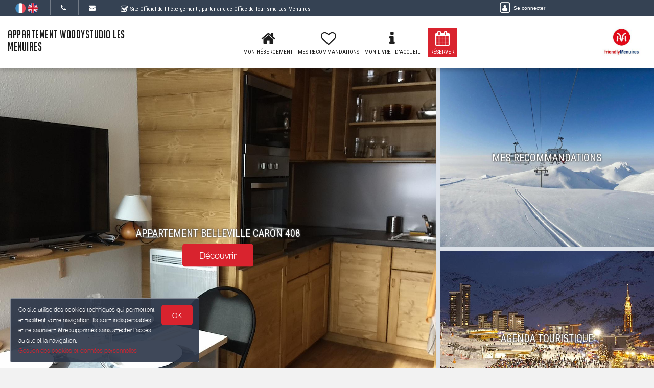

--- FILE ---
content_type: text/html; charset=utf-8
request_url: https://www.google.com/recaptcha/api2/anchor?ar=1&k=6LcitJwUAAAAAC--mXYdu-tPbG2sdJcaXw-8jlu6&co=aHR0cHM6Ly93d3cud29vZHlzdHVkaW8tbGVzbWVudWlyZXMuZnI6NDQz&hl=en&v=PoyoqOPhxBO7pBk68S4YbpHZ&size=invisible&anchor-ms=20000&execute-ms=30000&cb=76uvp6uawokw
body_size: 48694
content:
<!DOCTYPE HTML><html dir="ltr" lang="en"><head><meta http-equiv="Content-Type" content="text/html; charset=UTF-8">
<meta http-equiv="X-UA-Compatible" content="IE=edge">
<title>reCAPTCHA</title>
<style type="text/css">
/* cyrillic-ext */
@font-face {
  font-family: 'Roboto';
  font-style: normal;
  font-weight: 400;
  font-stretch: 100%;
  src: url(//fonts.gstatic.com/s/roboto/v48/KFO7CnqEu92Fr1ME7kSn66aGLdTylUAMa3GUBHMdazTgWw.woff2) format('woff2');
  unicode-range: U+0460-052F, U+1C80-1C8A, U+20B4, U+2DE0-2DFF, U+A640-A69F, U+FE2E-FE2F;
}
/* cyrillic */
@font-face {
  font-family: 'Roboto';
  font-style: normal;
  font-weight: 400;
  font-stretch: 100%;
  src: url(//fonts.gstatic.com/s/roboto/v48/KFO7CnqEu92Fr1ME7kSn66aGLdTylUAMa3iUBHMdazTgWw.woff2) format('woff2');
  unicode-range: U+0301, U+0400-045F, U+0490-0491, U+04B0-04B1, U+2116;
}
/* greek-ext */
@font-face {
  font-family: 'Roboto';
  font-style: normal;
  font-weight: 400;
  font-stretch: 100%;
  src: url(//fonts.gstatic.com/s/roboto/v48/KFO7CnqEu92Fr1ME7kSn66aGLdTylUAMa3CUBHMdazTgWw.woff2) format('woff2');
  unicode-range: U+1F00-1FFF;
}
/* greek */
@font-face {
  font-family: 'Roboto';
  font-style: normal;
  font-weight: 400;
  font-stretch: 100%;
  src: url(//fonts.gstatic.com/s/roboto/v48/KFO7CnqEu92Fr1ME7kSn66aGLdTylUAMa3-UBHMdazTgWw.woff2) format('woff2');
  unicode-range: U+0370-0377, U+037A-037F, U+0384-038A, U+038C, U+038E-03A1, U+03A3-03FF;
}
/* math */
@font-face {
  font-family: 'Roboto';
  font-style: normal;
  font-weight: 400;
  font-stretch: 100%;
  src: url(//fonts.gstatic.com/s/roboto/v48/KFO7CnqEu92Fr1ME7kSn66aGLdTylUAMawCUBHMdazTgWw.woff2) format('woff2');
  unicode-range: U+0302-0303, U+0305, U+0307-0308, U+0310, U+0312, U+0315, U+031A, U+0326-0327, U+032C, U+032F-0330, U+0332-0333, U+0338, U+033A, U+0346, U+034D, U+0391-03A1, U+03A3-03A9, U+03B1-03C9, U+03D1, U+03D5-03D6, U+03F0-03F1, U+03F4-03F5, U+2016-2017, U+2034-2038, U+203C, U+2040, U+2043, U+2047, U+2050, U+2057, U+205F, U+2070-2071, U+2074-208E, U+2090-209C, U+20D0-20DC, U+20E1, U+20E5-20EF, U+2100-2112, U+2114-2115, U+2117-2121, U+2123-214F, U+2190, U+2192, U+2194-21AE, U+21B0-21E5, U+21F1-21F2, U+21F4-2211, U+2213-2214, U+2216-22FF, U+2308-230B, U+2310, U+2319, U+231C-2321, U+2336-237A, U+237C, U+2395, U+239B-23B7, U+23D0, U+23DC-23E1, U+2474-2475, U+25AF, U+25B3, U+25B7, U+25BD, U+25C1, U+25CA, U+25CC, U+25FB, U+266D-266F, U+27C0-27FF, U+2900-2AFF, U+2B0E-2B11, U+2B30-2B4C, U+2BFE, U+3030, U+FF5B, U+FF5D, U+1D400-1D7FF, U+1EE00-1EEFF;
}
/* symbols */
@font-face {
  font-family: 'Roboto';
  font-style: normal;
  font-weight: 400;
  font-stretch: 100%;
  src: url(//fonts.gstatic.com/s/roboto/v48/KFO7CnqEu92Fr1ME7kSn66aGLdTylUAMaxKUBHMdazTgWw.woff2) format('woff2');
  unicode-range: U+0001-000C, U+000E-001F, U+007F-009F, U+20DD-20E0, U+20E2-20E4, U+2150-218F, U+2190, U+2192, U+2194-2199, U+21AF, U+21E6-21F0, U+21F3, U+2218-2219, U+2299, U+22C4-22C6, U+2300-243F, U+2440-244A, U+2460-24FF, U+25A0-27BF, U+2800-28FF, U+2921-2922, U+2981, U+29BF, U+29EB, U+2B00-2BFF, U+4DC0-4DFF, U+FFF9-FFFB, U+10140-1018E, U+10190-1019C, U+101A0, U+101D0-101FD, U+102E0-102FB, U+10E60-10E7E, U+1D2C0-1D2D3, U+1D2E0-1D37F, U+1F000-1F0FF, U+1F100-1F1AD, U+1F1E6-1F1FF, U+1F30D-1F30F, U+1F315, U+1F31C, U+1F31E, U+1F320-1F32C, U+1F336, U+1F378, U+1F37D, U+1F382, U+1F393-1F39F, U+1F3A7-1F3A8, U+1F3AC-1F3AF, U+1F3C2, U+1F3C4-1F3C6, U+1F3CA-1F3CE, U+1F3D4-1F3E0, U+1F3ED, U+1F3F1-1F3F3, U+1F3F5-1F3F7, U+1F408, U+1F415, U+1F41F, U+1F426, U+1F43F, U+1F441-1F442, U+1F444, U+1F446-1F449, U+1F44C-1F44E, U+1F453, U+1F46A, U+1F47D, U+1F4A3, U+1F4B0, U+1F4B3, U+1F4B9, U+1F4BB, U+1F4BF, U+1F4C8-1F4CB, U+1F4D6, U+1F4DA, U+1F4DF, U+1F4E3-1F4E6, U+1F4EA-1F4ED, U+1F4F7, U+1F4F9-1F4FB, U+1F4FD-1F4FE, U+1F503, U+1F507-1F50B, U+1F50D, U+1F512-1F513, U+1F53E-1F54A, U+1F54F-1F5FA, U+1F610, U+1F650-1F67F, U+1F687, U+1F68D, U+1F691, U+1F694, U+1F698, U+1F6AD, U+1F6B2, U+1F6B9-1F6BA, U+1F6BC, U+1F6C6-1F6CF, U+1F6D3-1F6D7, U+1F6E0-1F6EA, U+1F6F0-1F6F3, U+1F6F7-1F6FC, U+1F700-1F7FF, U+1F800-1F80B, U+1F810-1F847, U+1F850-1F859, U+1F860-1F887, U+1F890-1F8AD, U+1F8B0-1F8BB, U+1F8C0-1F8C1, U+1F900-1F90B, U+1F93B, U+1F946, U+1F984, U+1F996, U+1F9E9, U+1FA00-1FA6F, U+1FA70-1FA7C, U+1FA80-1FA89, U+1FA8F-1FAC6, U+1FACE-1FADC, U+1FADF-1FAE9, U+1FAF0-1FAF8, U+1FB00-1FBFF;
}
/* vietnamese */
@font-face {
  font-family: 'Roboto';
  font-style: normal;
  font-weight: 400;
  font-stretch: 100%;
  src: url(//fonts.gstatic.com/s/roboto/v48/KFO7CnqEu92Fr1ME7kSn66aGLdTylUAMa3OUBHMdazTgWw.woff2) format('woff2');
  unicode-range: U+0102-0103, U+0110-0111, U+0128-0129, U+0168-0169, U+01A0-01A1, U+01AF-01B0, U+0300-0301, U+0303-0304, U+0308-0309, U+0323, U+0329, U+1EA0-1EF9, U+20AB;
}
/* latin-ext */
@font-face {
  font-family: 'Roboto';
  font-style: normal;
  font-weight: 400;
  font-stretch: 100%;
  src: url(//fonts.gstatic.com/s/roboto/v48/KFO7CnqEu92Fr1ME7kSn66aGLdTylUAMa3KUBHMdazTgWw.woff2) format('woff2');
  unicode-range: U+0100-02BA, U+02BD-02C5, U+02C7-02CC, U+02CE-02D7, U+02DD-02FF, U+0304, U+0308, U+0329, U+1D00-1DBF, U+1E00-1E9F, U+1EF2-1EFF, U+2020, U+20A0-20AB, U+20AD-20C0, U+2113, U+2C60-2C7F, U+A720-A7FF;
}
/* latin */
@font-face {
  font-family: 'Roboto';
  font-style: normal;
  font-weight: 400;
  font-stretch: 100%;
  src: url(//fonts.gstatic.com/s/roboto/v48/KFO7CnqEu92Fr1ME7kSn66aGLdTylUAMa3yUBHMdazQ.woff2) format('woff2');
  unicode-range: U+0000-00FF, U+0131, U+0152-0153, U+02BB-02BC, U+02C6, U+02DA, U+02DC, U+0304, U+0308, U+0329, U+2000-206F, U+20AC, U+2122, U+2191, U+2193, U+2212, U+2215, U+FEFF, U+FFFD;
}
/* cyrillic-ext */
@font-face {
  font-family: 'Roboto';
  font-style: normal;
  font-weight: 500;
  font-stretch: 100%;
  src: url(//fonts.gstatic.com/s/roboto/v48/KFO7CnqEu92Fr1ME7kSn66aGLdTylUAMa3GUBHMdazTgWw.woff2) format('woff2');
  unicode-range: U+0460-052F, U+1C80-1C8A, U+20B4, U+2DE0-2DFF, U+A640-A69F, U+FE2E-FE2F;
}
/* cyrillic */
@font-face {
  font-family: 'Roboto';
  font-style: normal;
  font-weight: 500;
  font-stretch: 100%;
  src: url(//fonts.gstatic.com/s/roboto/v48/KFO7CnqEu92Fr1ME7kSn66aGLdTylUAMa3iUBHMdazTgWw.woff2) format('woff2');
  unicode-range: U+0301, U+0400-045F, U+0490-0491, U+04B0-04B1, U+2116;
}
/* greek-ext */
@font-face {
  font-family: 'Roboto';
  font-style: normal;
  font-weight: 500;
  font-stretch: 100%;
  src: url(//fonts.gstatic.com/s/roboto/v48/KFO7CnqEu92Fr1ME7kSn66aGLdTylUAMa3CUBHMdazTgWw.woff2) format('woff2');
  unicode-range: U+1F00-1FFF;
}
/* greek */
@font-face {
  font-family: 'Roboto';
  font-style: normal;
  font-weight: 500;
  font-stretch: 100%;
  src: url(//fonts.gstatic.com/s/roboto/v48/KFO7CnqEu92Fr1ME7kSn66aGLdTylUAMa3-UBHMdazTgWw.woff2) format('woff2');
  unicode-range: U+0370-0377, U+037A-037F, U+0384-038A, U+038C, U+038E-03A1, U+03A3-03FF;
}
/* math */
@font-face {
  font-family: 'Roboto';
  font-style: normal;
  font-weight: 500;
  font-stretch: 100%;
  src: url(//fonts.gstatic.com/s/roboto/v48/KFO7CnqEu92Fr1ME7kSn66aGLdTylUAMawCUBHMdazTgWw.woff2) format('woff2');
  unicode-range: U+0302-0303, U+0305, U+0307-0308, U+0310, U+0312, U+0315, U+031A, U+0326-0327, U+032C, U+032F-0330, U+0332-0333, U+0338, U+033A, U+0346, U+034D, U+0391-03A1, U+03A3-03A9, U+03B1-03C9, U+03D1, U+03D5-03D6, U+03F0-03F1, U+03F4-03F5, U+2016-2017, U+2034-2038, U+203C, U+2040, U+2043, U+2047, U+2050, U+2057, U+205F, U+2070-2071, U+2074-208E, U+2090-209C, U+20D0-20DC, U+20E1, U+20E5-20EF, U+2100-2112, U+2114-2115, U+2117-2121, U+2123-214F, U+2190, U+2192, U+2194-21AE, U+21B0-21E5, U+21F1-21F2, U+21F4-2211, U+2213-2214, U+2216-22FF, U+2308-230B, U+2310, U+2319, U+231C-2321, U+2336-237A, U+237C, U+2395, U+239B-23B7, U+23D0, U+23DC-23E1, U+2474-2475, U+25AF, U+25B3, U+25B7, U+25BD, U+25C1, U+25CA, U+25CC, U+25FB, U+266D-266F, U+27C0-27FF, U+2900-2AFF, U+2B0E-2B11, U+2B30-2B4C, U+2BFE, U+3030, U+FF5B, U+FF5D, U+1D400-1D7FF, U+1EE00-1EEFF;
}
/* symbols */
@font-face {
  font-family: 'Roboto';
  font-style: normal;
  font-weight: 500;
  font-stretch: 100%;
  src: url(//fonts.gstatic.com/s/roboto/v48/KFO7CnqEu92Fr1ME7kSn66aGLdTylUAMaxKUBHMdazTgWw.woff2) format('woff2');
  unicode-range: U+0001-000C, U+000E-001F, U+007F-009F, U+20DD-20E0, U+20E2-20E4, U+2150-218F, U+2190, U+2192, U+2194-2199, U+21AF, U+21E6-21F0, U+21F3, U+2218-2219, U+2299, U+22C4-22C6, U+2300-243F, U+2440-244A, U+2460-24FF, U+25A0-27BF, U+2800-28FF, U+2921-2922, U+2981, U+29BF, U+29EB, U+2B00-2BFF, U+4DC0-4DFF, U+FFF9-FFFB, U+10140-1018E, U+10190-1019C, U+101A0, U+101D0-101FD, U+102E0-102FB, U+10E60-10E7E, U+1D2C0-1D2D3, U+1D2E0-1D37F, U+1F000-1F0FF, U+1F100-1F1AD, U+1F1E6-1F1FF, U+1F30D-1F30F, U+1F315, U+1F31C, U+1F31E, U+1F320-1F32C, U+1F336, U+1F378, U+1F37D, U+1F382, U+1F393-1F39F, U+1F3A7-1F3A8, U+1F3AC-1F3AF, U+1F3C2, U+1F3C4-1F3C6, U+1F3CA-1F3CE, U+1F3D4-1F3E0, U+1F3ED, U+1F3F1-1F3F3, U+1F3F5-1F3F7, U+1F408, U+1F415, U+1F41F, U+1F426, U+1F43F, U+1F441-1F442, U+1F444, U+1F446-1F449, U+1F44C-1F44E, U+1F453, U+1F46A, U+1F47D, U+1F4A3, U+1F4B0, U+1F4B3, U+1F4B9, U+1F4BB, U+1F4BF, U+1F4C8-1F4CB, U+1F4D6, U+1F4DA, U+1F4DF, U+1F4E3-1F4E6, U+1F4EA-1F4ED, U+1F4F7, U+1F4F9-1F4FB, U+1F4FD-1F4FE, U+1F503, U+1F507-1F50B, U+1F50D, U+1F512-1F513, U+1F53E-1F54A, U+1F54F-1F5FA, U+1F610, U+1F650-1F67F, U+1F687, U+1F68D, U+1F691, U+1F694, U+1F698, U+1F6AD, U+1F6B2, U+1F6B9-1F6BA, U+1F6BC, U+1F6C6-1F6CF, U+1F6D3-1F6D7, U+1F6E0-1F6EA, U+1F6F0-1F6F3, U+1F6F7-1F6FC, U+1F700-1F7FF, U+1F800-1F80B, U+1F810-1F847, U+1F850-1F859, U+1F860-1F887, U+1F890-1F8AD, U+1F8B0-1F8BB, U+1F8C0-1F8C1, U+1F900-1F90B, U+1F93B, U+1F946, U+1F984, U+1F996, U+1F9E9, U+1FA00-1FA6F, U+1FA70-1FA7C, U+1FA80-1FA89, U+1FA8F-1FAC6, U+1FACE-1FADC, U+1FADF-1FAE9, U+1FAF0-1FAF8, U+1FB00-1FBFF;
}
/* vietnamese */
@font-face {
  font-family: 'Roboto';
  font-style: normal;
  font-weight: 500;
  font-stretch: 100%;
  src: url(//fonts.gstatic.com/s/roboto/v48/KFO7CnqEu92Fr1ME7kSn66aGLdTylUAMa3OUBHMdazTgWw.woff2) format('woff2');
  unicode-range: U+0102-0103, U+0110-0111, U+0128-0129, U+0168-0169, U+01A0-01A1, U+01AF-01B0, U+0300-0301, U+0303-0304, U+0308-0309, U+0323, U+0329, U+1EA0-1EF9, U+20AB;
}
/* latin-ext */
@font-face {
  font-family: 'Roboto';
  font-style: normal;
  font-weight: 500;
  font-stretch: 100%;
  src: url(//fonts.gstatic.com/s/roboto/v48/KFO7CnqEu92Fr1ME7kSn66aGLdTylUAMa3KUBHMdazTgWw.woff2) format('woff2');
  unicode-range: U+0100-02BA, U+02BD-02C5, U+02C7-02CC, U+02CE-02D7, U+02DD-02FF, U+0304, U+0308, U+0329, U+1D00-1DBF, U+1E00-1E9F, U+1EF2-1EFF, U+2020, U+20A0-20AB, U+20AD-20C0, U+2113, U+2C60-2C7F, U+A720-A7FF;
}
/* latin */
@font-face {
  font-family: 'Roboto';
  font-style: normal;
  font-weight: 500;
  font-stretch: 100%;
  src: url(//fonts.gstatic.com/s/roboto/v48/KFO7CnqEu92Fr1ME7kSn66aGLdTylUAMa3yUBHMdazQ.woff2) format('woff2');
  unicode-range: U+0000-00FF, U+0131, U+0152-0153, U+02BB-02BC, U+02C6, U+02DA, U+02DC, U+0304, U+0308, U+0329, U+2000-206F, U+20AC, U+2122, U+2191, U+2193, U+2212, U+2215, U+FEFF, U+FFFD;
}
/* cyrillic-ext */
@font-face {
  font-family: 'Roboto';
  font-style: normal;
  font-weight: 900;
  font-stretch: 100%;
  src: url(//fonts.gstatic.com/s/roboto/v48/KFO7CnqEu92Fr1ME7kSn66aGLdTylUAMa3GUBHMdazTgWw.woff2) format('woff2');
  unicode-range: U+0460-052F, U+1C80-1C8A, U+20B4, U+2DE0-2DFF, U+A640-A69F, U+FE2E-FE2F;
}
/* cyrillic */
@font-face {
  font-family: 'Roboto';
  font-style: normal;
  font-weight: 900;
  font-stretch: 100%;
  src: url(//fonts.gstatic.com/s/roboto/v48/KFO7CnqEu92Fr1ME7kSn66aGLdTylUAMa3iUBHMdazTgWw.woff2) format('woff2');
  unicode-range: U+0301, U+0400-045F, U+0490-0491, U+04B0-04B1, U+2116;
}
/* greek-ext */
@font-face {
  font-family: 'Roboto';
  font-style: normal;
  font-weight: 900;
  font-stretch: 100%;
  src: url(//fonts.gstatic.com/s/roboto/v48/KFO7CnqEu92Fr1ME7kSn66aGLdTylUAMa3CUBHMdazTgWw.woff2) format('woff2');
  unicode-range: U+1F00-1FFF;
}
/* greek */
@font-face {
  font-family: 'Roboto';
  font-style: normal;
  font-weight: 900;
  font-stretch: 100%;
  src: url(//fonts.gstatic.com/s/roboto/v48/KFO7CnqEu92Fr1ME7kSn66aGLdTylUAMa3-UBHMdazTgWw.woff2) format('woff2');
  unicode-range: U+0370-0377, U+037A-037F, U+0384-038A, U+038C, U+038E-03A1, U+03A3-03FF;
}
/* math */
@font-face {
  font-family: 'Roboto';
  font-style: normal;
  font-weight: 900;
  font-stretch: 100%;
  src: url(//fonts.gstatic.com/s/roboto/v48/KFO7CnqEu92Fr1ME7kSn66aGLdTylUAMawCUBHMdazTgWw.woff2) format('woff2');
  unicode-range: U+0302-0303, U+0305, U+0307-0308, U+0310, U+0312, U+0315, U+031A, U+0326-0327, U+032C, U+032F-0330, U+0332-0333, U+0338, U+033A, U+0346, U+034D, U+0391-03A1, U+03A3-03A9, U+03B1-03C9, U+03D1, U+03D5-03D6, U+03F0-03F1, U+03F4-03F5, U+2016-2017, U+2034-2038, U+203C, U+2040, U+2043, U+2047, U+2050, U+2057, U+205F, U+2070-2071, U+2074-208E, U+2090-209C, U+20D0-20DC, U+20E1, U+20E5-20EF, U+2100-2112, U+2114-2115, U+2117-2121, U+2123-214F, U+2190, U+2192, U+2194-21AE, U+21B0-21E5, U+21F1-21F2, U+21F4-2211, U+2213-2214, U+2216-22FF, U+2308-230B, U+2310, U+2319, U+231C-2321, U+2336-237A, U+237C, U+2395, U+239B-23B7, U+23D0, U+23DC-23E1, U+2474-2475, U+25AF, U+25B3, U+25B7, U+25BD, U+25C1, U+25CA, U+25CC, U+25FB, U+266D-266F, U+27C0-27FF, U+2900-2AFF, U+2B0E-2B11, U+2B30-2B4C, U+2BFE, U+3030, U+FF5B, U+FF5D, U+1D400-1D7FF, U+1EE00-1EEFF;
}
/* symbols */
@font-face {
  font-family: 'Roboto';
  font-style: normal;
  font-weight: 900;
  font-stretch: 100%;
  src: url(//fonts.gstatic.com/s/roboto/v48/KFO7CnqEu92Fr1ME7kSn66aGLdTylUAMaxKUBHMdazTgWw.woff2) format('woff2');
  unicode-range: U+0001-000C, U+000E-001F, U+007F-009F, U+20DD-20E0, U+20E2-20E4, U+2150-218F, U+2190, U+2192, U+2194-2199, U+21AF, U+21E6-21F0, U+21F3, U+2218-2219, U+2299, U+22C4-22C6, U+2300-243F, U+2440-244A, U+2460-24FF, U+25A0-27BF, U+2800-28FF, U+2921-2922, U+2981, U+29BF, U+29EB, U+2B00-2BFF, U+4DC0-4DFF, U+FFF9-FFFB, U+10140-1018E, U+10190-1019C, U+101A0, U+101D0-101FD, U+102E0-102FB, U+10E60-10E7E, U+1D2C0-1D2D3, U+1D2E0-1D37F, U+1F000-1F0FF, U+1F100-1F1AD, U+1F1E6-1F1FF, U+1F30D-1F30F, U+1F315, U+1F31C, U+1F31E, U+1F320-1F32C, U+1F336, U+1F378, U+1F37D, U+1F382, U+1F393-1F39F, U+1F3A7-1F3A8, U+1F3AC-1F3AF, U+1F3C2, U+1F3C4-1F3C6, U+1F3CA-1F3CE, U+1F3D4-1F3E0, U+1F3ED, U+1F3F1-1F3F3, U+1F3F5-1F3F7, U+1F408, U+1F415, U+1F41F, U+1F426, U+1F43F, U+1F441-1F442, U+1F444, U+1F446-1F449, U+1F44C-1F44E, U+1F453, U+1F46A, U+1F47D, U+1F4A3, U+1F4B0, U+1F4B3, U+1F4B9, U+1F4BB, U+1F4BF, U+1F4C8-1F4CB, U+1F4D6, U+1F4DA, U+1F4DF, U+1F4E3-1F4E6, U+1F4EA-1F4ED, U+1F4F7, U+1F4F9-1F4FB, U+1F4FD-1F4FE, U+1F503, U+1F507-1F50B, U+1F50D, U+1F512-1F513, U+1F53E-1F54A, U+1F54F-1F5FA, U+1F610, U+1F650-1F67F, U+1F687, U+1F68D, U+1F691, U+1F694, U+1F698, U+1F6AD, U+1F6B2, U+1F6B9-1F6BA, U+1F6BC, U+1F6C6-1F6CF, U+1F6D3-1F6D7, U+1F6E0-1F6EA, U+1F6F0-1F6F3, U+1F6F7-1F6FC, U+1F700-1F7FF, U+1F800-1F80B, U+1F810-1F847, U+1F850-1F859, U+1F860-1F887, U+1F890-1F8AD, U+1F8B0-1F8BB, U+1F8C0-1F8C1, U+1F900-1F90B, U+1F93B, U+1F946, U+1F984, U+1F996, U+1F9E9, U+1FA00-1FA6F, U+1FA70-1FA7C, U+1FA80-1FA89, U+1FA8F-1FAC6, U+1FACE-1FADC, U+1FADF-1FAE9, U+1FAF0-1FAF8, U+1FB00-1FBFF;
}
/* vietnamese */
@font-face {
  font-family: 'Roboto';
  font-style: normal;
  font-weight: 900;
  font-stretch: 100%;
  src: url(//fonts.gstatic.com/s/roboto/v48/KFO7CnqEu92Fr1ME7kSn66aGLdTylUAMa3OUBHMdazTgWw.woff2) format('woff2');
  unicode-range: U+0102-0103, U+0110-0111, U+0128-0129, U+0168-0169, U+01A0-01A1, U+01AF-01B0, U+0300-0301, U+0303-0304, U+0308-0309, U+0323, U+0329, U+1EA0-1EF9, U+20AB;
}
/* latin-ext */
@font-face {
  font-family: 'Roboto';
  font-style: normal;
  font-weight: 900;
  font-stretch: 100%;
  src: url(//fonts.gstatic.com/s/roboto/v48/KFO7CnqEu92Fr1ME7kSn66aGLdTylUAMa3KUBHMdazTgWw.woff2) format('woff2');
  unicode-range: U+0100-02BA, U+02BD-02C5, U+02C7-02CC, U+02CE-02D7, U+02DD-02FF, U+0304, U+0308, U+0329, U+1D00-1DBF, U+1E00-1E9F, U+1EF2-1EFF, U+2020, U+20A0-20AB, U+20AD-20C0, U+2113, U+2C60-2C7F, U+A720-A7FF;
}
/* latin */
@font-face {
  font-family: 'Roboto';
  font-style: normal;
  font-weight: 900;
  font-stretch: 100%;
  src: url(//fonts.gstatic.com/s/roboto/v48/KFO7CnqEu92Fr1ME7kSn66aGLdTylUAMa3yUBHMdazQ.woff2) format('woff2');
  unicode-range: U+0000-00FF, U+0131, U+0152-0153, U+02BB-02BC, U+02C6, U+02DA, U+02DC, U+0304, U+0308, U+0329, U+2000-206F, U+20AC, U+2122, U+2191, U+2193, U+2212, U+2215, U+FEFF, U+FFFD;
}

</style>
<link rel="stylesheet" type="text/css" href="https://www.gstatic.com/recaptcha/releases/PoyoqOPhxBO7pBk68S4YbpHZ/styles__ltr.css">
<script nonce="I2fqO-nj6_ti4ad-La9LXA" type="text/javascript">window['__recaptcha_api'] = 'https://www.google.com/recaptcha/api2/';</script>
<script type="text/javascript" src="https://www.gstatic.com/recaptcha/releases/PoyoqOPhxBO7pBk68S4YbpHZ/recaptcha__en.js" nonce="I2fqO-nj6_ti4ad-La9LXA">
      
    </script></head>
<body><div id="rc-anchor-alert" class="rc-anchor-alert"></div>
<input type="hidden" id="recaptcha-token" value="[base64]">
<script type="text/javascript" nonce="I2fqO-nj6_ti4ad-La9LXA">
      recaptcha.anchor.Main.init("[\x22ainput\x22,[\x22bgdata\x22,\x22\x22,\[base64]/[base64]/[base64]/[base64]/[base64]/UltsKytdPUU6KEU8MjA0OD9SW2wrK109RT4+NnwxOTI6KChFJjY0NTEyKT09NTUyOTYmJk0rMTxjLmxlbmd0aCYmKGMuY2hhckNvZGVBdChNKzEpJjY0NTEyKT09NTYzMjA/[base64]/[base64]/[base64]/[base64]/[base64]/[base64]/[base64]\x22,\[base64]\\u003d\x22,\[base64]/CixRML8KgZMO/PhHDmlvCrsOAwq3Do8Klwr7DtcOMGH5iwo5nRCVEWsOpXDbChcO1ZsKEUsKLw7PCgHLDiSIywoZ0w754wrzDuUJSDsOewqXDsUtIw4NZAMK6wr3CnsOgw6ZpKsKmNCRUwrvDqcKiZ8K/[base64]/Ct8KywpzDksOVwr7CgSvCnsOfBDLCrRwXBkd4wovDlcOUBcKWGMKhE3HDsMKCw7IPWMKuBl9rWcK8X8KnQDHCvXDDjsO5wrHDncO9asOwwp7DvMKRw5rDh0IGw6wdw7Y1LW44dy5ZwrXDqW7CgHLCjwzDvD/Dol3DrCXDucOQw4IPEXLCgWJvLMOmwpciwqbDqcK/[base64]/Dp3zCtWrClcOcRSducBsDw7vDn3l6IcKPwqREwrYkwrvDjk/[base64]/CsCxCw7TDiMOxLTMcw5DCnsK8wqRIw78kw7fChEZvw41cIAJ+w5rDjcKZwqfChE3DoDxCXcKQIMOPwqDDisK3w5d3L0NUTDk/c8KSV8KGOcO5C1rCh8OQVMKBdMK2wqDDsTfCtCU3R20ww6DDg8KSSg7Ck8KsMHzCn8KVdizDhibDkWvDhwLCtMK/w4Z8w53CkGxRRlfDu8OqRMKNwppiUGXCqMKUGgktw5srK24cGmMbw7/[base64]/DnsOTOUXCrV/[base64]/CkkHDsMOEZcK5woZTwrnDi8K0wpg3wpzCtMKSw5x6w5ZAwrXDusO1w6nCphbDnD/CrsO+XhrCnMKvG8OGwpfCkG7Ck8KIw7RbWcKyw488KcO/WcKOwqQ8L8KGw4XDhcOQcRLCjl3DlHQWwq03e1tEKzLDilHClsOePgtqw6QTwpVYw5XDq8KWw4YsPsKqw4xVwqsfwprCnx/DiWLCmsKOw5fDiVPCnsO4wpjCjT3CuMOGbcKAHSvCtxPChXbDhMOCDlptwqjDm8Ofw4B5e1NrwpzDs1TDvsKJVyvCksOgw4LCgMKdwrvChsKtwp0GwoXCiWHCoA/[base64]/CsMOywq0uwpxfwqACNMK1bsK1w7xlXhcrTmjDlkUdb8O0wo0HwrHCq8K4T8KSwoDCqcKVwozCnMOVHcKHwrJLCMOGwoXCv8Oxwp7DssO7w58OFsKcWsKTw4TDl8K/[base64]/wqHDrAoBZX5GZsKYworDhxJ8w7VEW8OgwoAzWsK/w5vCplZTwoYGwqpAwoEkwrTCoX7CkcKwIl7CtR/DpsOeDhrCj8K+Yj7DucOHUXsgw5vCmHvDl8OQe8KAY0rCoMKFw4PDrsKEwqXDomVGQ1JwHsKcFnN/woNPRMOBwqVZIVF1w6XDv0IJAQQqw5fDhMKsCMOZw5JJw4VUw5A/wqDCg11nPBRoJS1sC2jCpsKxeCUOBXTDhWrDmx/[base64]/[base64]/CsMO7MMOfQXLDmMOqWyrDkh3CrcO6KsKZK2zChMKZf00mVH07csOoPAIMwrQPUMKFw6IYw5TCpnpOwqjCksK/[base64]/OzpHw6PDpMOMw7TDiyMAFwvCvXZcS8KTBMOEw7DCi8K0w6lTw7wTFsOach7CmyTDr3zCmsKDIcOYw59KGMOcaMO7wpXCmsO9HsOsQcKjw7fCpkIbDsKyTiHCt0rDgUvDuFgOw5M+WkzDsMKCwpbDuMKSIcKMW8KhZ8KIQ8OlFHlRw7kNQ38owo7CocOTDz/[base64]/CvMKkwoDCv8Kww7t2TcOHw7hBZMOmO1RcaWvCr3fCoRLDksKtwrfChcK/wrPCiyEEEMOOWk3DgcKGwrkzG1TDn0bDg1XCpcKnw4zDhMKuw6tzERTCkBvChR9FV8KNw7zDsQXCmjvDrEVbQcOewrgAdC0EMcKewqE+w57CicOfw519wpjDjTg2wrvCuR3CvcKqwpRNbUfDvAjDn3jDoRfDpMO/wph8wrjCklwlD8K0Tx7DjxJoOATCsjbDi8OBw4/Cg8Olw4TDiSLCmGMyXsObwozCi8OuVMKUw6dJwqnDpMKZw7dEwpgQw7Z8JMOlwq1lL8OFwqMww7xvTcKFw5FFw6/[base64]/CsMKNwoAjJsK/YcOgw5oEdBgrFjgYXMKxwqYZwpjDkXJUw6TDhlY8IcK6GcKmLcKJcsKVwrFwH8KnwpkZwr/CvnlOwqoRTsKuwrA6fD9CwqITFkLDslJZwphCC8OVw5XCq8KcQ3RZwpZFCj7CokjCr8KJw5s5w7hfw43DhH/[base64]/wqrDqMKdAMK8w7rDgmbCmHQ2D8OZEUXCs2LDix4GRXzCmMKBwq9Tw6oIVcO8YQrCnMOxw6/[base64]/Cv13DpcK/w75AfEzDusO/wrjCuMOpw4vCs8OQw5xGUMKFORcJwpXCtsORRgrClURqbMKgHmvDusK0wrVuDcKrwo9Mw7LDtcOfHzQZw6bCu8O6CVQZwonDkT7DmhPDn8KZEMK0JBc+w5LDqQ7DtyHDpBBfw61JKsOiw6/ChQJBwqp9w5YpRsOzwrcvHnnDlj7Dj8KbwotWN8KIw4Now4Ndwopdw51/wrkTw6HCncKQCljDi1F4w6suwrTDoV7DmHpXw5V/wo1Kw5sFwobDnwciVsK3WcOqw6TCqcOyw5t4wqnDpsK2worDvnciwrgdw6fDsQLCh3LDqn7CgmfCtcOAw5zDs8O8Q3QWwokJwqHCnULCrcKowqPDt0FaJ1nDlMOmQFAQBcKbOFoewp7DgDTCn8KeHCvCocO9dMOYw6/CjMO9w6vDjMK+wrnCqEtGwoMPGMK0wp1EwqgmwprCnl/Ck8OWfAbDtcOJMVfCnMO5c3kjK8O8WcOwwonCjMK1wqjDqxspclbDv8KHw6BBwq/[base64]/DhsOTAMKzasKCH8OiN8O4PcKXwqPDuG7Cok/Ct2tsfcKcwp/Dh8O7wqTDvcOkfcODw4HDmEMhGzvClj3DoBJIB8OTw6nDijbCrVoWFsKvwodCwrtkfgXCqU8JYMODwprDgcOmwpxdW8K4WsK/w5hDw5o6woHDr8KowqsvehfCscK4wp0iwp08DcK6csOhw5/Duy8IbMOAD8KRw7LDgMO/dyBvw4vDmDLDozXCvyZINRQqPxjDocOIRBEnwrrDtVjCjmfCrsOmwp/DlsKoVirCnBfCkT5uVCvCtF/CmUfDu8ODPyrDkMKqw4rDuHB1w6xDw4rCrBTDn8KmDcOtwpLDksOpwqHCkiVyw7/[base64]/Dj0rCokbCrALDrAnCsDnChcOPwpNqZ8OLfF5FHMKPTMK5TR9zHynCigDDg8OUw6HCkiJiwrIsUWE/w5ImwoZawrnCt1/CllZew4IDTXTClcK8w6/CpMOXL3pVecKVNnUGwoV1ZcK/HcOzWMKEwo5jw4jDvcKow7l7w6NZasKIwpnCul7Dojhow6HCmcOEKsKqwrtIIE7Dij3CtMKROsOSCcKgFR3DrBc/AcKvwr7CmMOqwrwSwq7CnsKefcKJCnNnN8KRJjBNYlvCnsKDw7AuwqHDkCTDmsKGX8KIw7MHfMKZw6PCosK6XAnDuE3DsMK8QMOow6HCvxzChA4FGsOoC8KWwoHDtxzDicKAwq/CjMKgwqkpLjDCucOsPGd5YcOlw69Ow74SwqzDpHN8wr95wqDCi1VqDX8+EVvCk8OtYMK9eQMXw6Y2YcOTwqgcZcKGwoMcwrXDo3oYQcKiHjZIZcOKcmjDllXCt8ObNTzDpB40w651UTVCwpPDswrCrngIFgokw5HDkTlowo14wpNRwqp/L8KWw4PDrFzDnMO/w4XDo8OPw7VVZMOzw6k3wroMwrEFYcO4H8Ouw4TDs8KYw6zDmUzCoMOmwpnDhcKQw6RSVEM7wpTCg0LDrMKBXCMlOsOREFQWw4bDrMKrw6vDmj8Hwpgww5QzwqjDrsKeW0hww6LDmsO0eMOdw5djeC7CpcONLS8awrJzTsKqwqbDoDrCjxfCrcOGAn7DocO/w6fDn8O3aW/DjsO4w7AAamDCqcK8w5B+w4bCim9RZVXDpi7CksO7dg7CicKjIX1FOsO/McOWeMOjwqEKwq/[base64]/[base64]/wrdjdsO8IgNKJMKTemJAwrlRwpfDiEkBWmzDl1nDgMKfOsKVwrfCqHxfZ8OEwqB2e8OeGC7DhCtPIkYYekzCrsODw7nDgMKFwpPDrMO4YMKYUGgjw7nDmUlmwosWY8KVYTfCrcOtwpLDgcO2wpTDqMOCAsORG8Kzw6TCoy/CrsK2w6pOaGB3wpnDmsOsb8KNCMKtH8K2wpY8EkU/YgBGaHXDvAHCmHjCp8KewqrCuGjDnsOzWcKKZcOqLTYZw6oZHl8Ow5QTwqzCi8O7wphpeQLDssO6w5HCsFrDqcOmwrhOTsOGwqlWA8O6SzfCjBtkwoImUVLCoT7CjB7Cm8ObCsKvA1vDmcOnwq/[base64]/DiQQte0DDpSnDl8OPwq0Bwrh5Owd3woDCnDhERH93ScOjw6TDozvDoMOPCMOBJAV3ISPCtWzDscKxwqPCjxTClcKoD8Kgw6N3w7rDusOMw4F7FMO4RcOxw6rCvAlmJjHDuQrCpVzDpMKXRsORLhQmw4IoenzCrsKNF8K/w6gNwo0dw7UGwp7Dj8KIwrbDnFsQEV/DsMOpw6DDhcO6wonDiCBFwr5Nwo7Dm1jCmcOBVcOiwoTDu8KdA8OMeXUtVcO8wpPDiFPDpcONQMKvwol3wpE1wonDp8Ouw5PCgHjCncOhM8KVwrLDmMKsSsKAw4AOw4QLw7BGEsKxwqdQwrplSQ3CiFDDsMO/UsOKwoTDmE/CpS0FcmnDucOvw7bDu8KPw4rClMORwpnDggrCgm0ZwqNPw4fDncOowr/Dp8O6wpbCjRHDkMOdLUxFVSp4w47DhDDCisKYb8O7GMOLw6XCiMOPOsO+w4HCh3zDgsODc8OIAAjCun1Hwqt7wp9lFMOzwoLCnU8jwqlVSik3wqfDiTHDv8KMS8Odw5vDvT4hQyPDnBtQbEzDqV59w6AHasOAwrdhMsKewo8Twq4/BsOlJMKlw6bCpcKowpQOE2bDj0DCjTUYW0Yzw55Nwq/CqcK9wqduL8KLwpDCukfDmGrDuHXDjMKkwolnw5XDhMKcZMOAcsKfwo0rwroOEzDDqMOlwp3CpMKOCUbDn8K5wqvDhBESw7Ibw5p/w69rAytPw7/Du8OSTDI5wpwIaS0DL8K3UsKowow4TzDDuMK5QyPCnnU2MsOkG2rCkcO7JcK/T2I+QU7CrMKqT2ZZw7PCvRXCnMOkIxjDhsKgN2l2w6t/[base64]/DgnUPw7JOwpgKwp4DBsKhw5NJw6EBw5tswpHCiMOhwr9zLnfDh8Kxw4QsSMKpw7ZBwokmw6nCnHrCn3t5wp/CkMOJwqpWwqguE8OPGsKaw7XClVXCiWLDpyjDmsKMTsKsWMKLMcO1O8Kdw7MIw5/CgcKOw4DCm8O2w6fDqsOrYCwEw4xZS8KtIj/Du8Ova1fDnDokXcKXFMKAWsKbw5lnw6ANw4FDw6pIMmUsSy/CjEEYwr3Dn8KEc3PDnjjClMKHwrc/wpnChWfDn8OGSsOFYhwMIMO2S8KlKGHDtmXCtGtKfcKbw53DmMKIwrbClw7Dq8Ojw5vDlUPCny5mw5IMw5w4wo1kwqHDo8KLw7TDlsOHwox9Qz0rGH3CvMOrwpoAVcKMfTQiw5IAw5PCpMKFwrUaw7J6wrnCl8O+w5zCosKLw4U/PwvDnUvDsjsLw5Qbw45Jw6TDo0wTwp0AQ8KifMOSwoTCnhcXdMO5IcONwrJzw4ZZw5hLw6bDqX8BwrVJHmNYJcOIecOEwp3DhVU8fcOOF0dWCGRyQA8Ww7HDucOvw5pVw7VlcjQNZcK6w65xw7FTw5/Cvw8Hwq/[base64]/CtcKxScKtw4fDlAoaHsK/wrtKwpHCmcK4CBzCp8ONw57CmjYsw4XCr2dWwqUQCcKmw4IjKMOMXsOEccO3MsO0wpzDkwHClcK0WjFNYXzDnsOIEcKXKncTezI0w5xqwoRnWcODw6EYNBNtbsKPHMOKw6DCuQnCiMORw6bCrAHCph/DnMK9OsOgwpxhUsK6dcKXR03Dk8Okwo/[base64]/[base64]/[base64]/[base64]/w6JUXwhWw4LDlsKdbcKsc2TCvsK7MFgvw4ZeCsKHdsONwqw/w7QND8Ovw5knwpMTwq/[base64]/Dg8O0DMOcOlnDgcOAAMKDPQ7DhMKnbMOGw7Egw6hWwpPCgcOXNMOqw7wdw416UE3CicOTasOHwoTCtMOHwp9Nw7TClMOHXWUNwpHDpcOdwoJPw7XCp8Krw6MxwqvCuT7Dnn9sKjdlw5E+wpPCo3PCjRTCvmNoNB57UcOMFsKmwrDCmgfCtC/[base64]/CkcOrw7LCiMO8w4BfwqctwpnCqcOtwqQLYRrCgT7Dm3FQS0zCpcKmP8K5BnFvw6PDok88EAjCmsKwwpI+fsKqSRJOYGRKwrY/w5PCj8OTw4HDkjIxw43CgsOKw4zCmTIJYHJcwq3DiTJCwrBeTMKbGcOQAhFNw7zDqMO4fCFsaTbCr8OxVy7Cj8KZRB1VJhowwoQED3nDpcO2UcKqwqQkwq7CmcOGOkrCpmIlbAtSCsKdw47DqVnCvsOJw4oYRWtjw5xxKsK9M8OBwrFbHVgGKcOYw7QmH3RZYQ/DuAXDnMOXIcOWw4cHw6V9asOww5guGMOKwoEHMhjDv8KEdsOuw6vDj8OEwp/CrDTDu8OIw5ViMMOeUMO1RwDChjLCmcKxKmrDs8KpZMKNW3/DhMOaCAU1w4/DssKLJcO0EGnClAHDlMKewrrDmUETU1QPwrcawrsKwo3CpBzDgcKLwrXDuTAXHhE/wpUfFCM5cC7CvMKPK8KSG2BrABTDp8KtGFvDk8K/d3jDpMO+O8OdwoshwrIqTwjChMKiw63CocOSw4XDjcO8w7bCisOzwp/DhsODSMOUdiPDjnHCscOrScOkwpIAWTVXCCvDpgQBeHvCiykLw4MDSXJ9LcKFwpLDgMO/wq/CmXPDtFbDn2RYYMOvf8KswqUNPn3CondHw6J0w53DsWQqwrXCmiXDjn0aGzHDrzjDmSJTw7AUScKKG8KNJXvDgsOIwqLCnsKAw7rDssOcHcKGQcOawoNrwpDDtMKewpA/[base64]/DsDFtwr7DiHbDrhfDhsKewp5MYcKWwqVqCi9Gw5/DiGl/dUkaQcKVdcOOaxbCpiTCu1MLFxhOw5TDjGVTC8KsE8K6bhjCkmN3GsOKw54AVcK4wrBwdMOswrHClVBQb29OQTwDGcKcwrTDncK2XMKqw7pIw4PCuwPCmilIw4rCgX7CtcKTwoYBwo3DuWjCqWhfwqxjw6HDvgRwwpwHw7bDjXDDqSdJJ3tlVQBVwp/CjsOJAMKqY3opQ8O/wqfCtsOkw7XClsO/[base64]/wrbDrcOvPALDm1zDp0ROw5U7SsKuwpgewoXCkcOXw4nDohQDfMKSdcOTKDfCvjPDp8KXwoB6WcOxw4cRSMO4w7dhwqh/DcKjG2nDv27CtcK+FH4Ow7EwIHfDhBhkwoTCoMOfTcKPHsOxBcKbw6jCl8ORw4JDwp8sHATDghIlEENxwqBCb8KQw5gTwrXDiUIqP8OUYhVvWsKCwq7DpAgXwptTMgrDijrCsVfCpUXDvMKfbcKAwot6FWVjwoRJw7V5woFGZHzCisOkajzDuj9AO8Kxw6bCijhVUi/DmCLCocKhwqknwqhYLjZlYsKcwp9uw7Bsw5hVfAUZa8OhwpBnw5TDsMOaBcOVe3lZesOjPBY+fTHDlMO2Z8OKAMO0BcKKw7rCsMOmw4Eww4UJw7bCoGtHQGB9wqnDksKgwrxzw70pDX0pw4vDvWbDs8O3QV/CjsOpw57CvS/[base64]/CoCoOQMOrcMKvJcO7IWIiBcKaHBtUwpEowqtgdcKWwrbCgMKdA8ORw4/DoEN8HHnCp1rDhsKncn/DqsOwSCtcZ8OqwqcnZ1/DpnnDpDDCksK9JEXCgsOowr4NChM9DnjDtV/DisK7Hm5Rw6Z+fRrCvMKtwpVEw51iIsKDw6sEw4/CkcOkw6JNAF5eCA3DiMKsThXCtMOzwqjCl8Kjw4BHAMKHWFpnWh7DpcOUwrNqE33CucK+woxuXzh/wrceS0DDpS3ChFQDw6bDvWrCssK8SMKCw7Udw48ORQANHiBHw6HCrSBhw5jDpTLCkXc4Q2rCtcKxMkzCssKwXsOywpYfwq/[base64]/DuCTDomXCih5rw4Zzwr3DmsOOw5vDpjkGwpDDj0/CuMKdw79nwrXCvRfCn01Re3QsAyXCu8Kxwrpzwq/[base64]/[base64]/w4g9wrLDmUo8w5wtbsKWPQ3DvCx2w5x8wpMoUF3Dn1dlwoACM8OVw5AIScKCwrkLwqJTZMOZd0g2H8KAIsKGcmIUw45gOl7DlcKJVsKBw5/Cn1/DtCfDlsKZwonDqFwzSsOEw4DDt8OLQ8Opw7B2wo3DtsKKZsK4WsKMw7fDr8OjZVUPwph7eMKBRsOjw6/DicK8Fx10SsKSSsOXw6cIwqzCvMOyP8O+TMKzLlDDvcKdwplVasK5HTtGEMOGwrhrwqoPKsK5PsOLwqZSwq0Zw7/[base64]/DpMOjfXvDolhSwr3CpRhuWTDDmS4Qw6XDnnMawpPCncObw4vDoh3ChxjCmnZ9QRwQw73DrzpZwqbCuMOmwpjDmEw7wochOA/[base64]/[base64]/Cj8OvVkHClsKpw6rDhMOdw7vCvUHCiSUFw4LDhlwybRLDuGQxw7bCpmHDsB0HfivDjwZmOMKpw6sgIFPCoMO9JMO7wp3ClsO7w6/CscOEwoM6woZbwp/CiiUrKlYSJ8OVwrFtw4kFwocBwqnCrcOyLMKADcOie3BISlgwwrdQK8KCAMOoCcOXw70Nw7Avw7/CkD1JTcO+w5LCm8O+woxbw6jCvm7DlcKGX8KQMV44XlXCmsOIw4XDmcKqwpjCthPDuXMdwrwIBsK5wofDvhLCgsKfb8KaUBTCkMOHVnQlwqbDjMK3HFTDnSFjwqbDs1B/K21rRGJYwqM+dChJwqrCriB2KGjDjWfDscKjwrR3w6fDlsOfF8Oew4dPwo7Dsh1mwqjCnU7DiANrwptDw5lTQsKLacOLfsKQwpR/wo/[base64]/CuTfClMOYKjHDmnU4w6wFw63ClErDiMOgwoHCh8KhMkMgUsObUW4Aw4vDtcO4RR4ow6w1wp/Co8KHOXU0BcOowqgAI8KJJSkww6HDgMOmwoIpZcK/[base64]/DqcOdGklYwqsHwowzRsOhw6LCiMKaFU/CpMONwrcZw60TwpAmSC/CtsOfwoIGwrrDtQ/CkTnCmcOTYcKkQw1iXRR9w7nDpRwdw6jDnsKtwo7DhxRKN0nCk8OlK8KwwqFmdXsaa8KUDMONRAVhVGrDk8OkcRpQw51dw6EgNcOQw6LDtMOFSsO+w5RIYMO8wo7Cmz/[base64]/w5QNScO4KcOXBXdRSMOqw4bDq8K1w4Qbw57Drx/Ch8KaOHbDpsOnYlk7w5XCmsKkwqcEwpzCoTHCn8KPw4RGwofDrMKxMMKcw4g5U2gwJnnDqsKqHcKqwpDCsGXDg8KWw73CkMK4wqnDqRIkJjbCkQbCoywILyJ6woEhfsKcEWZ0w5zClxbDql7Cs8K4AMOuw6IwQMKDwo7Cv33Cuy0Bw7LDuMKkeHMTwq/CrF9Pc8KBIE3DrMO2FsOPwoMNwqkLwp8Zw5jCtz/CgMK1w6Ufw5DCl8KSw6RUZBLCgybCvsOiw7pIw7TDu1rCucOHwoLCmX1ZQ8K8wpV/w4o4w5tGRAzDkVt1SzvClMOFwoPCgn5awowDw5NuwoHCpsO5UsK1BGLDgMOaw7XDkcO9C8KKbh7CkDgbfcKLPS5kw7rDl0jDlsOSwpFkOAcGw4sNw4jCv8O2woXDpMKgw5soJsO4w69KwprDqsO0FMK1wq4FaW3Cjw/[base64]/DoMO9w5vCi8OlJcKCZ8KNX8KJwpvDlsO0RMOUw5LCr8Opw4k9ejrCt37DhH8yw7xTMsKWwqZYO8K1w6EPKsOEPcOiw6xbw6JEA1TCksOrRW3DvT3CsQTCuMKTAsOCwro2w7rCmiJkHkwzw6lLw7YTVMKmI1HDlxY/SE/DqcKpw5h/XsKhccKiwp4FfcODw7JmN1EcwoPDn8KBNEfDq8OlwoTDhcKVUipUw7E7Ex5qIgbDoyduWV95wqvDgUZiS25Na8OYwp/[base64]/DthcUw5HDplp+U8Old8ONw7LCkkAfwrXDkypMBl/CmWIvwpoHwrPCtSJVw6tuKCHDjMK7w53CtynDrsOrwrgYVcKMbsK3cRwkwpXDrz7Cq8KqcA9JZBEmZDjCs1sNa2kMw6URVho0X8KEwqAuwpTDgsOVw5/DhMOwOiwow5XCm8OfFmY7w7/DtWc6bsKlB3xnZTTDlsOWw7XCq8OMT8OvDkQswoJYDBvChsO2d0HCtcOmMMKddHPCqsOxcCMZYcOqaGPCrcOQOsKswqfCnAB9wpXClGcNDsOPB8OOUXQswrTDiRBdw6Q6D1IQOGEQMMKvdFgUw5UIw6vCgSYmTyTDqT3CkMKRPUUFw5ZJw7d0F8Odcn10wo/CjcOFw4Uzw5HDtlLDocOsECUWUCg9w60+QMKTw7rDjgsVw5XCiQsyUhPDmcOfw6rCqMOXwqQ4wqzDjAd6woTCrsOoRsKhw4Q5wpjDgQnDp8O5ZRZnAMOWwqgWVzA9w54bZlQgCsOzWsOdw5/Dm8K3JxI6OzA3P8ONwp1AwrN8DTTCiFN0w4TDt3ZQw6QXw7bCk0kDYz/Cv8KDw7JIH8KrwoPCjFLCl8OKw7HDjMKgdsOWw5TDsXIQwo0ZRMKjw4jCmMKQPl5fw4LDtCXDgcOAABPDksOjwojDisOGw7XDrhnDmcKSw6HCgHMYR0sMQAhvEsKmMEkHSFp/KS7CoTPDh19rw4fDmRc9P8O/w7wZwpXCgSDDrlbDjMKiwrFtC0wtS8OLej3CgcOXITrDnMOZwowUwrErR8O9w5p5V8OMZjdmdMOIwpnDkz5lw7XCgzPDiEXCil7CmcOJwo58w5TCnQXDjStDw7IhwoPDpsO7wqYOdwvDs8KEbB5haCJ9wo5/Ym7CgcK6BcKvDV8Twrxqw6MxGcOTUsKOw4DDoMKhw7rDiAwJccKtF1rCtGRmESghwqJiRz4Qa8KCO3R6TERsIWFEagkrMcOXABZXwo/DuUjDtsKTw64RwrjDlDvDpjhfI8KMw5PCu1gaKcKcHGzClcODwqohw6/[base64]/dMOLVEMMBsOqw7TDk1oQwpTCoUA7w7MZw7/DrTcTSMKbHcK8ecOlXMObw4UhAcOxBA/DlcKzEcK9w5taVVPDkMOhw5XDhHfCsn1Oa11KNUkvwo/DhUjDmBbDlMOBcmLDphvCqH/CrB3DkMKBwrcvwphEREYIwrLCvV8qw7fDjsOZwprChngBw6jDjFgIdElXw5hKScO2wrLCr1jDq1nDnMK/w5QjwppiecOFw63CugBtw7hXCHA0wrMVICA/[base64]/wrXCrBtZw4IBSsO0I3DChRLDsBTCqMKKBcOTwrU9VsOLKcOnD8OYNMKnZVnCvD1yVsKkQMK9ewE2wqDDgsOawqI1IsOKRGTDusO9w6vCjwMxbsOQwoREwqgAw7PCq3syO8Kbwo5gM8OKwqo5VW0cw6vDpMOZDcK7wonCjsKSCcK4RzPDvcKHw4lVwrTDksK1w7/[base64]/DpcKnwonDqzpVBzQDw4gTw4QrAz7ChRgUw5rDscOwEWgMDcKfwoTDsEYxwrZWBsOuwrw+bVjCkEXDq8OgUcKCfG4TLMKiw70jwr7DhVtPJHJGXSh9w7fDl2sFwoY4wqVWYU/Cq8O9w5jDtQYJOcKVL8K8w7ZrHUcdwrgTQMOcYMKzSytqLzrDrsKyw73ClMKeZsObw6jCgi4kwrHDvsK3a8KUwo5NwpjDjwE6woLCsMOgSMOZHcKQw6zCs8KPBsOMwrdCw7/CtcK0bioow67Cm2Qyw51TPztTwpTDnzHCsE7DvcKJeAXCmMKAV0V2ShMiwrdeKxALQcOLfUhdM3Y/Dz59JsOHEMOCCMKkFsKfwqY5OsO3IcOhXWTDjcOTISvCmy3DrMKPccOLf0VQCcKIZA3ChsOuecO6wpxbccOjcHjDsm0uSsKZw63DlVfDusKzDg8qAwvCpRFQw485U8K0wqzDljN2wpI8wpTDjgzCmmbCvFzDhsKjwoFcF8K4GsKxw4JbwoDCpTvDs8KTw7/Dk8OmVcKDYsOfYCs/w6HDqWbCqhfDpWRSw7tBw47DgMOHw5JMMcKSTsO3w4rDocKyXcKwwrTCmH7Cjl/CvQzCpEBuw79SecKVw5ZATld0w6XDqFlDVjDDhzXDssOvaVt6w5PCtQbCh3Iow4lqwrrCicO0wpZNU8KbLMKycMObw44twovCgzMfO8O8PMK6wojCgMK0w4vCu8K7YMKTwpbCmMOWw67Cr8KTw4xDwpVYZCc0B8KKw5zDmsODD09FCwI2w5obNhDCncO7PsO/w7LChsOjw6fDn8OsM8OXHUrDlcKxAsOFaxvDtsKOwqZxwpDDkMO1w4TDhAzCrV/[base64]/wqLCoMO6w7LDs27Cuw0rSi53EsK0CX7DmQ4kw7LCucKpJMOYw558GsKBwrXCn8KWwpV1w6vDjsKww6fDlcKYZsKxTg7CmsK4w7LCsxfDsRbDl8OowpnDnCEOwr82wqgawo3ClMOPVTxoeBrDgcK4PQDCnMKSw6jCmz8Uwr/[base64]/[base64]/Dgnt6LkTDq8OtMcOXAx1vW1h1w63CnRcGHXRbw4vDscOkwoRmwoDDiScuRQonw4vDlxMCwqHDvMOGw7Isw48ic1zCsMOoKMO4w60ve8KfwoNUMiTDtMOUIsOBfcOdIDLDmWvDnSbCq1PDp8KBJsK/cMOXNFPCphvCogzDp8O4wrnClsKAw5Y6X8K9w5hrNl7DlnbCln/Cr13DqwgXLXzDgcOAw63DoMKKwpPCs21zVFzCs1tgVcKEwqPDssKUwoPCvzfDsTtcUBUQdGhDXgrDm17CocOawr7CqsKnVcOkwrbDh8KGYknDvTHDkFbDl8KLL8ORwonCvsKew5jDosKkIzxNwr8Lw4XDk1BlwpPDqsOKw5EWw61OwrvChsKJYzvDn3nDosO/[base64]/wq8pw7peBEcBw7dhf3Q7wqjCtQnChMOUScOSI8OVWzNpXgxLwqLCusOwwqZMdsO7wqARw7kKwrvCiMOZCTVNalzCncOvw4bCjU7DhMOMUsKVKsOAXFjCjMK6Z8OVMMKdXiLDpQwje3zCq8OcccKFw4rDhcKmAsOjw6Yrw5AlwpTDjSZ/[base64]/CiSZpw6PCvU3DoWnCmMKwOMOpdHkdKW7DiMKTw5QvJRvChMO9wrbDmcKkw5sRIcK0wp5qVsKgKMOFfcOEw73CscKecXbCrBdIDEg1wrINTsKQdwhRN8OCwr/Cq8Oyw6N/JMOww6bDijcNwp/[base64]/[base64]/DvH84WMOpwoLDsMKuPXLCkMKOfcOUw64iJlfDnnY3w5HDoWhUw7pnwrAEwpnCnMKRwpzCnj4Wwp/DrR4hIcK3BCU3T8OOLEdHw5EZwqgaKizDmnfCmsOyw5Nrw6jDlMOfw6hnw6tXw5gBwqLCu8OwQ8OmPB9hTH/ClcORw6wjwrnClsOYwqIeWkJuAkRnw59rcsKFw6g6TMOENAh/wpnCkMOIwoTDomldwowRwrrCpRfDsSFHAMK5w47DssK/wrFtEjrDqw7DvMKIwpo9woYIwrZ2wpUCw4hwZDLDpih1I2QtHsKuH3PDnsOWemnCsV5IC14zwp02w5HCgnIcwpQqQiXCkzMyw7DDuXE1w7LDh3HCnDEoL8K0w6bDrCpsworDmmoew59vZ8OAFsO/XsOHN8OfFMOMLkdrwqBDw4jDiVwHIDAEwpnCvcK3MGpGwrPDpmwnwpwfw6DCvSbCljLCrDXDp8OoRcKlw7N/wpMSw7cAGMO6wrLDpgkDccO+TWfDjVLDh8O9dkDDqzlCeFNQQ8KxAj4pwqpzwpvDhnVLw6XDkcK4w6jCpitsDMKsw4/DnMKIwqQEwr4/Dj1tZTPDsTfCoyfDoHDCmMKFGMK+wrPDlSLCplYow78SWsKRGVbCmMKCw43Dl8KhAsKBRzBtwq9ywqgqw6R1wr0vScOEJ1k/KRImYMO2OwjClMK2w4hlwr/DuCxLw4MOwoUjwplMdDNDIB4tcsOedAvDo3zDh8OgBm9Xwq/CisO9w7Ulw6vDsG1BEiwJw6zDjMKBMsO4bcKSwrNhEGrDoCPDhXBJwospbMKuw7rCrcK6AcKdGXHDhcKPGsOpBsObRmrCj8O8wrvCoQLDk1ZCwqo4OcKFwpA0wrLCmMOpLkPCscOgwrsnDzBiwrU0Qhthw6lFUcKEw47Dl8KiOFYPGF3DncKuw7vCl3fCjcOiCcKpEl/Cr8K4GWLCnjBgA3FgX8KFwpzDq8KPwpXCoRNHJ8O0AHLCmTQ9wq5jwr3CicONISNJF8KaTcOlcR/DhzLDoMO3Jl1xZEJqwq/DlVrDhWfCog7Do8OyPcKjAMKZwpTCucOvIy9ww43Di8OSF35cw47DqMOVwrrDu8OEdMK9Q3pXwrsKwrQgwozDtMOUwp4hV27CnsOIw58jfwA0wp8+IMKjfFfCuV1AYXt3w682RMONRsKZw4kIw5t9LMKhdBVEwrNRwp/DlMKJeGUlw4zCm8KzwpLDucOXHmTDh311w7jCgAEke8OkO2s1VBnDqF3Cgjtnw7Q6ZH1hwpguTMOxCWE4w4PDvTPDocOrw4N0wpPDi8OfwrjCqAYaO8K2woPCrsKgasK/dhvCixHDqWjDscORdMKrw4Ytwp7DhCQ5wrJGwrXCr1s7w53DjEXDt8OxwqzDrsKtHsKQWmZ4w7LDoCUoTsKiwo9Owp5Hw55LHTgDd8K/w5l5JxVJw7RTw6LDry0DZMOLJgskOy/CngLDjWBRwpd4wpXDrcO0G8ObQm8OKcODLMOkw6UIwqtZDwXDvCdkOcKAcmfCmx7DiMOrw7IbY8KyacOlwp9JwrRCw6zDuSt7w4knwqNdUcO5eX01wpbCosKYLA3DqMOQw5RwwoUKwooYbXfCjWvDr1XDrwMGAzN5CsKTMcKUw7BXIUbDmsKPwrfDs8K4MnHCky/CmcOIT8OzY1fDmsKqw5tUwroYw7TDoTcCwrPCtE7CtsKwwrh/[base64]/W3J5G8O4DsK0bFnCpx5dwqkMw4rCvcKZw7EKW8OHwprClcOawqHChFXDr1Z8wqXCm8KZwp3CmsKGScK4wpgIA24SYMOdw7vDoSEGPB3ClsOUXmppwrTDsFRiwqJHVcKVIcKSTsOwZDovNsOYw4bCv2Q9w5EOFsKGwqZDd07DjcOhw53CnsKfasO/Tg/DmhJlwpUCw6B1Zg7Cm8KlL8Osw7sOOsOLYk7CqsOfwpbCthMAw75NBcKOwrBtfcOuUUFxw5sLwofCpMOIwoRdwqA1w6oNZijChcKVwovChMO8wr4+OsOCwrzDkVQFwoTDocOkwo7DpksIJcKowpQALBxWAcOUw4bDjsKOwr1ATQ9bw7Ebwo/CuzjCh1tQTsOuwqnCkQ/[base64]/wpJ1Q8Kce8OCI3stbjU5wqHCnW5RwovCl3HDpEPCqsKgfV3CoG8FFcOXwqstw7VGMMOsCFAHTMOXW8K8w6J3w7kBJRZpUcO1w6nCr8OBPMKXFBrCiMKEAcK3wr3DqMO/w5g1w5DDrMK3wqZAJiQgwr/DtsKpWG7Dl8OeW8OxwpEBR8O3cUdNfRTDhsK3ccKewoLDg8OfaHXDkgXDnW3DtDQpcsKUOcOswpLDgMKqw7Zrwox5S3ZNJ8OCwqs/GcK/VA/Cp8KhcVHDpQEYQkYEJVTCtcKnwq4vFQrCvMKgRGDDvS/Cn8Kyw51XfcKVwq3DgMKLUMONRlDDp8KTw4ASwpPChsOOwonDlFnDgVYDw5RSwrA7w6DCrcKkwoDCpsOtWcK+PsOZw49rwrfDm8Klwo1mwr/CuxtiYcKqHcOoMHXCqMK4EnTCucOrw5QJw7d5w4ouOMOMacK1wrkUw4rCvEfDlMKowo7Cg8OoFGsnw4wNf8OfdMKQR8KfasOlUQrCoR89wp3CiMOFw7bChm9oVcKbDkBxfsOow79wwrZiaEbDnVEAw78qw6LDicKJw40QUMOXwovDjcKsLF/CjMO8wpw0w7oNwp8gEcOwwqxUw51sAgTDpQ3ClsOPw7Ulw6UJw4PCnsKRIsKEU1nCpsOSBcOFDmXCi8KgDQDDpE9RYxnDmjzDpFUZYMObCMKdwrDDrMKgRsK7wqQow7AhTHNOwpgxw4LCoMO0fcKCw5ojwqguJMKkwrrCgcKwwpYCCMKvw5l5wpbDo3/CqMO2w5jCkMKgw4BKEcKCQcONw7bDsRvCgMKrwq49AjIPbhfCksKjQkgyLcKHeF/ClMOhwrXDiBkNw4vDpFDClnvCuEdIasKsw7fCq1Nrw5LDkB98woXDp3jCucKKIGANwoXCpsOVw5jDnkHCksK/GcOTYhMJHhlRSsOmw7rDkUNHSBbDtMOewoHDs8KhesKPw79eaCfDqMOdZAo/[base64]/w45OccOnFTI6b19jwp3Cv8K6w7vDtzo3HcK+wqNVM2DDtwMPeMO/[base64]/DvMOiCUs7RDPCrjpNf8OrUmHDvMKGwpPCnSHCp8OJw4bCisKqwrYSdsOOR8K2HcOLworDuUFOwrxwwrrCtGdnT8KmMsKBIT3DpXQJHcKIwqXDg8OGFywfBhnCl13CrlTCrEgDZMOdaMO1Q2nCgnbDiTLDj1nDtMOqdcKYwobCocO+woMiag\\u003d\\u003d\x22],null,[\x22conf\x22,null,\x226LcitJwUAAAAAC--mXYdu-tPbG2sdJcaXw-8jlu6\x22,0,null,null,null,1,[21,125,63,73,95,87,41,43,42,83,102,105,109,121],[1017145,623],0,null,null,null,null,0,null,0,null,700,1,null,0,\[base64]/76lBhn6iwkZoQoZnOKMAhmv8xEZ\x22,0,0,null,null,1,null,0,0,null,null,null,0],\x22https://www.woodystudio-lesmenuires.fr:443\x22,null,[3,1,1],null,null,null,1,3600,[\x22https://www.google.com/intl/en/policies/privacy/\x22,\x22https://www.google.com/intl/en/policies/terms/\x22],\x22bv9a/I9/8h8x/rfmcnieR+XvEp6qzSwljhqpfI9701Y\\u003d\x22,1,0,null,1,1769111773883,0,0,[115,232],null,[20,158],\x22RC-gMprElUleaO7gQ\x22,null,null,null,null,null,\x220dAFcWeA7SnBZL3QfoR_MuI-AeoX9hA2qGPPzm0ISwn8ieRAlWaePZVD9rj55fxA6wIp_t6zSEkI578GwKADrg2haGK-JyM7iV-Q\x22,1769194573956]");
    </script></body></html>